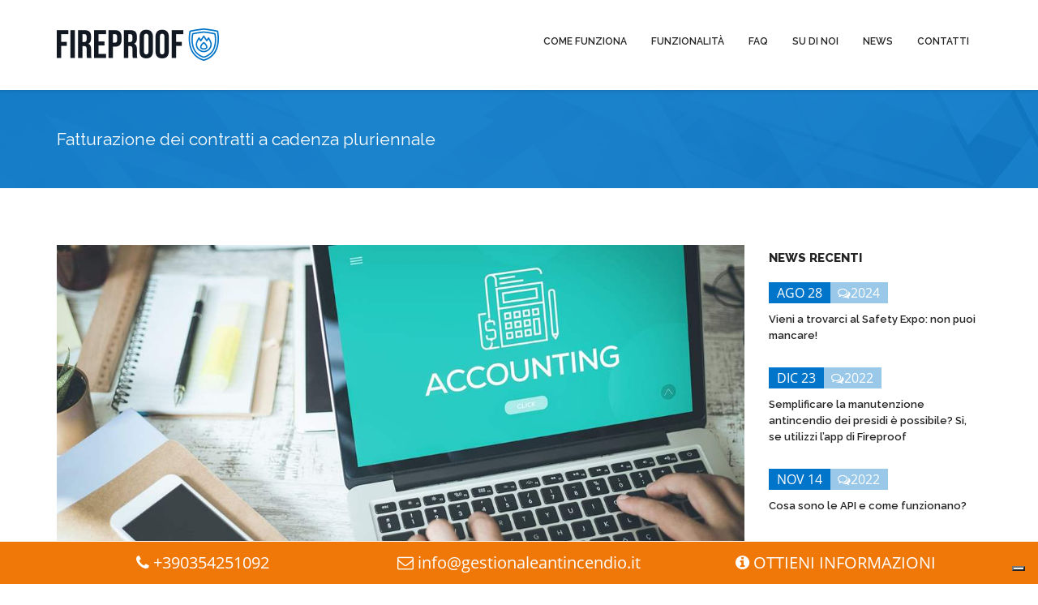

--- FILE ---
content_type: text/html; charset=utf-8
request_url: https://www.gestionaleantincendio.it/notizie/fatturazione-dei-contratti-a-cadenza-pluriennale-
body_size: 5352
content:
<!DOCTYPE html>
<!--[if lt IE 7]>      <html class="no-js lt-ie9 lt-ie8 lt-ie7"> <![endif]-->
<!--[if IE 7]>         <html class="no-js lt-ie9 lt-ie8"> <![endif]-->
<!--[if IE 8]>         <html class="no-js lt-ie9"> <![endif]-->
<!--[if gt IE 8]><!-->
<html lang="it">
<!--<![endif]-->
<head>
    <!-- Google Tag Manager -->
<script>
(function(w,d,s,l,i){w[l]=w[l]||[];w[l].push({'gtm.start':
new Date().getTime(),event:'gtm.js'});var f=d.getElementsByTagName(s)[0],
j=d.createElement(s),dl=l!='dataLayer'?'&l='+l:'';j.async=true;j.src=
'https://www.googletagmanager.com/gtm.js?id='+i+dl;f.parentNode.insertBefore(j,f);
})(window,document,'script','dataLayer','GTM-P9ZNB3');</script>
<!-- End Google Tag Manager -->

<meta name="msvalidate.01" content="100FA282D90E186C5A7ADA065D0BFAE2" />
    <title>Fatturazione dei contratti a cadenza pluriennale  | Fireproof</title>
    <meta charset="utf-8">
    <meta http-equiv="Cache-control" content="public">
    <meta http-equiv="content-language" content="it-IT">
    <meta http-equiv="X-UA-Compatible" content="IE=edge,chrome=1">
    <meta name="viewport" content="width=device-width, initial-scale=1, maximum-scale=1">
    <meta name="format-detection" content="telephone=no">

    

    
<link rel="shortcut icon" href="/Content/Fireproof_2017/Images/img/favicon/favicon-f.ico" type="image/ico" />



    

        <meta name="description" content="Fireproof: la fatturazione dei contratti è a cadenza pluriennale " />
        <meta property="og:description" content="Fireproof: la fatturazione dei contratti è a cadenza pluriennale " />
    <meta property="og:title" content="Fatturazione dei contratti a cadenza pluriennale " />
    <meta property="og:type" content="article" />
    <meta property="og:url" content="/notizie/fatturazione-dei-contratti-a-cadenza-pluriennale-" />
        <meta Property="og:image" content="https://www.gestionaleantincendio.it//Image/Real/fatturazione-pluriennale.png" />



    <link href="/css?v=urVIEFdrW5qEKbU9O1DyTAEfBlUsR0vRFAFIddYzHMc1" rel="stylesheet"/>


<link rel="preconnect" href="https://fonts.googleapis.com">
<link rel="preconnect" href="https://fonts.gstatic.com" crossorigin>
<link href="https://fonts.googleapis.com/css2?family=Raleway:ital,wght@0,100..900;1,100..900&display=swap" rel="stylesheet">


<link rel="preload" href="/Content/Fireproof_2017/css/opensans.css" as="style" onload="this.onload=null;this.rel='stylesheet'" />
<link rel="preload" href="/Content/Fireproof_2017/font-awesome/css/font-awesome.css" as="style" onload="this.onload=null;this.rel='stylesheet'" />

<noscript>
    
    <link href="/Content/Fireproof_2017/css/opensans.css" rel="stylesheet" />
    <link href="/Content/Fireproof_2017/font-awesome/css/font-awesome.css" rel="stylesheet" />
</noscript>


    

</head>
<body>
    <!-- Google Tag Manager (noscript) -->
<noscript>
    <iframe src="https://www.googletagmanager.com/ns.html?id=GTM-P9ZNB3"
            height="0" width="0" style="display:none;visibility:hidden"></iframe>
</noscript>
<!-- End Google Tag Manager (noscript) -->
    <div id="loader"></div>
    








<!-- .header-wrapper start -->
<div id="header-wrapper">
    <!-- #header.header-type-1 start -->
    <header id="header" class="header-type-1 dark">
        <!-- Main navigation and logo container -->
        <div class="header-inner">
            <!-- .container start -->
            <div class="container">
                <!-- .main-nav start -->
                <div class="main-nav">
                    <!-- .row start -->
                    <div class="row">
                        <div class="col-md-12">
                            <!-- .navbar.pi-mega start -->
                            <nav class="navbar navbar-default nav-left pi-mega" role="navigation">

                                <!-- .navbar-header start -->
                                <div class="navbar-header">
                                    <!-- .logo start -->
                                    <div class="logo">
                                        <a href="/"><img src="/Content/Fireproof_2017/Images/img/logo.png" alt="Fireproof"></a>
                                    </div><!-- logo end -->
                                </div><!-- .navbar-header end -->
                                <!-- Collect the nav links, forms, and other content for toggling -->
                                <div class="collapse navbar-collapse">
                                    <ul class="nav navbar-nav pi-nav">
                                        

                                        <li class="dropdown">
                                            <a href="#">Come funziona</a>
                                                <ul Class="dropdown-menu">
                                                        <li Class="dropdown">
                                                            <a href="/fireproof/app-antincendio">App Mobile</a>
                                                        </li>
                                                        <li Class="dropdown">
                                                            <a href="/fireproof/portale-web">Portale web</a>
                                                        </li>
                                                        <li Class="dropdown">
                                                            <a href="/fireproof/soluzioni-gestionali">Gestionale Aziendale</a>
                                                        </li>
                                                </ul>
                                        </li>

                                        <li class="dropdown">
                                            <a href="#">Funzionalità</a>
                                                <ul Class="dropdown-menu">
                                                        <li Class="dropdown">
                                                            <a href="/fireproof/clienti">Clienti</a>
                                                        </li>
                                                        <li Class="dropdown">
                                                            <a href="/fireproof/impianti">Impianti</a>
                                                        </li>
                                                        <li Class="dropdown">
                                                            <a href="/fireproof/interventi">Interventi</a>
                                                        </li>
                                                        <li Class="dropdown">
                                                            <a href="/fireproof/account-e-mansioni">Account e mansioni</a>
                                                        </li>
                                                        <li Class="dropdown">
                                                            <a href="/fireproof/ticket-e-attivita">Ticket e attivit&#224;</a>
                                                        </li>
                                                        <li Class="dropdown">
                                                            <a href="/fireproof/contratti-e-fatturazione">Contratti e fatturazione</a>
                                                        </li>
                                                </ul>
                                        </li>

                                        <li class="pi-mega-fw"><a href="/fireproof/faq">Faq</a></li>
                                        <li class="pi-mega-fw"><a href="/fireproof/su-di-noi">Su di Noi</a></li>
                                        
                                        <li Class="pi-mega-fw"><a href="/News/Grid">News</a></li>
                                        <li Class="pi-mega-fw"><a href="/contatti">Contatti</a></li>
                                    </ul><!-- .nav.navbar-nav.pi-nav end -->
                                    <!-- Responsive menu start -->
                                    <div id="dl-menu" Class="dl-menuwrapper">
                                        <Button Class="dl-trigger">Menu</Button>

                                        <ul Class="dl-menu">

                                            <!-- Pages li end -->

                                            <li>
                                                <a href="#">Come funziona</a>
                                                    <ul Class="dl-submenu">
                                                            <li Class="dropdown">
                                                                <a href="/fireproof/app-antincendio">App Mobile</a>
                                                            </li>
                                                            <li Class="dropdown">
                                                                <a href="/fireproof/portale-web">Portale web</a>
                                                            </li>
                                                            <li Class="dropdown">
                                                                <a href="/fireproof/soluzioni-gestionali">Gestionale Aziendale</a>
                                                            </li>
                                                    </ul>
                                            </li><!-- Pages li end -->

                                            <li>
                                                <a href="#">Funzionalità</a>
                                                    <ul Class="dl-submenu">
                                                            <li Class="dropdown">
                                                                <a href="/fireproof/clienti">Clienti</a>
                                                            </li>
                                                            <li Class="dropdown">
                                                                <a href="/fireproof/impianti">Impianti</a>
                                                            </li>
                                                            <li Class="dropdown">
                                                                <a href="/fireproof/interventi">Interventi</a>
                                                            </li>
                                                            <li Class="dropdown">
                                                                <a href="/fireproof/account-e-mansioni">Account e mansioni</a>
                                                            </li>
                                                            <li Class="dropdown">
                                                                <a href="/fireproof/ticket-e-attivita">Ticket e attivit&#224;</a>
                                                            </li>
                                                            <li Class="dropdown">
                                                                <a href="/fireproof/contratti-e-fatturazione">Contratti e fatturazione</a>
                                                            </li>
                                                    </ul>
                                            </li><!-- Pages li end -->

                                            <li><a href="/fireproof/faq">Faq</a></li>
                                            <li><a href="/fireproof/su-di-noi">Su di Noi</a></li>
                                            
                                            <li><a href="/News/Grid">News</a></li>
                                            <li><a href="/contatti">Contatti</a></li>

                                        </ul><!-- .dl-menu end -->
                                    </div><!-- (Responsive menu) #dl-menu end -->
                                </div><!-- .navbar.navbar-collapse end -->
                            </nav><!-- .navbar.pi-mega end -->
                        </div><!-- .col-md-12 end -->
                    </div><!-- .row end -->
                </div><!-- .main-nav end -->
            </div><!-- .container end -->
        </div><!-- .header-inner end -->
    </header><!-- #header.header-type-1.dark end -->
</div><!-- #header-wrapper end -->





<!-- #page-title.page-title-7 start -->
<div id="page-title" class="page-title-7">
    <!-- .container start -->
    <div class="container">
        <div class="row">
            <div class="col-md-12">
                <div class="title-container">
                    <div class="title">
                        <h1>Fatturazione dei contratti a cadenza pluriennale </h1>
                    </div><!-- .title end -->
                </div><!-- .title-container end -->
            </div><!-- .col-md-6 end -->
        </div><!-- .row end -->
    </div><!-- .container end -->
</div><!-- #page-title.page-title-7 end -->
<!-- .page-content start -->
<div class="page-content">
    <!-- .container start -->
    <div class="container">
        <!-- .row start -->
        <div class="row mb-0">
            <ul class="col-md-9 blog-posts blog-post-large style-alt">

                <li class="blog-post format-standard clearfix">

                            <div Class="post-media">
                                <a><img src="/Image/Real/fatturazione-pluriennale.png" alt="fatturazione-pluriennale" /></a>
                            </div>

                    <article class="post-body">
                        <a>
                            <h3>Fatturazione dei contratti a cadenza pluriennale </h3>
                        </a>

                            <ul Class="post-meta">
                                <li Class="fa fa-calendar-o"><span>gioved&#236; 13 dicembre 2018</span></li>
                            </ul>

                        <p>Con l&rsquo;ultimo aggiornamento di Fireproof, il programma sar&agrave; in grado di <strong>gestire in autonomia la fatturazione dei contratti a cadenza pluriennale.</strong> Ci&ograve; significa che non ti dovrai pi&ugrave; preoccupare di <strong>ricordarti se quest&rsquo;anno devi fatturare o meno il contratto</strong> di un determinato cliente.&nbsp; Il programma, infatti, sar&agrave; in grado di capire in autonomia il momento giusto per fatturarlo, in base alla cadenza impostata e alle fatturazioni precedenti.</p>
<p>Inoltre, la fatturazione pu&ograve; considerare gli interventi <strong>in maniera anticipata o posticipata</strong>. Nel caso di <strong>fatturazione anticipata</strong> il programma andr&agrave; a prevedere in automatico:</p>
<ul>
<li>gli interventi che andrai a fare nel periodo impostato nel contratto,</li>
<li>a determinarne il costo,</li>
<li>a generarne la fattura.</li>
</ul>
<p>Nel caso di <strong>fatturazione posticipata</strong> il programma andr&agrave; semplicemente a fatturare gli interventi eseguiti.</p>
<p>Per saperne di pi&ugrave; non esitare a contattarci al numero&nbsp;<strong><a href="tel:00390354251092">035.4251092</a></strong>&nbsp;oppure scrivi a&nbsp;<strong><a href="mailto:info@gestionaleantincendio.it">info@gestionaleantincendio.it</a></strong></p>
<p><strong>&nbsp;</strong></p>
                    </article><!-- .post-body end -->
                </li><!-- .blog-post.format-standard end -->

            </ul><!-- .col-md-9.blog-posts end -->
            <div class="col-md-3 aside aside-left">
                <ul class="aside-widgets">
                    <li class="widget rpw_posts_widget">
                        <div class="title">
                            <h3>News recenti</h3>
                        </div>
                            <ul>
                                    <li>
                                            <div Class="comment-container">
                                                <a href="/notizie/vieni-a-trovarci-al-safety-expo--non-puoi-mancare-" Class="comment-number">
                                                        <span Class="date">ago 28</span>
                                                        <i class="fa fa-comments-o"></i>2024
                                                </a>
                                            </div>


                                        <a href="/notizie/vieni-a-trovarci-al-safety-expo--non-puoi-mancare-">
                                            <h4>Vieni a trovarci al Safety Expo: non puoi mancare!</h4>
                                        </a>
                                    </li>
                                    <li>
                                            <div Class="comment-container">
                                                <a href="/notizie/semplificare-la-manutenzione-antincendio-dei-presidi-e-possibile--si--se-utilizzi-l-app-di-fireproof" Class="comment-number">
                                                        <span Class="date">dic 23</span>
                                                        <i class="fa fa-comments-o"></i>2022
                                                </a>
                                            </div>


                                        <a href="/notizie/semplificare-la-manutenzione-antincendio-dei-presidi-e-possibile--si--se-utilizzi-l-app-di-fireproof">
                                            <h4>Semplificare la manutenzione antincendio dei presidi &#232; possibile? Si, se utilizzi l’app di Fireproof</h4>
                                        </a>
                                    </li>
                                    <li>
                                            <div Class="comment-container">
                                                <a href="/notizie/cosa-sono-le-api-e-come-funzionano--" Class="comment-number">
                                                        <span Class="date">nov 14</span>
                                                        <i class="fa fa-comments-o"></i>2022
                                                </a>
                                            </div>


                                        <a href="/notizie/cosa-sono-le-api-e-come-funzionano--">
                                            <h4>Cosa sono le API e come funzionano? </h4>
                                        </a>
                                    </li>

                            </ul>

                    </li><!-- .rpw_posts_widget end -->
                </ul><!-- .aside-widgets end -->
            </div>
        </div><!-- .row end -->
    </div><!-- .container end -->
</div><!-- .page-content end -->


<div class="page-content custom-background bkg-blue-2 dark">
    <!-- .container start -->
    <div class="container">
        <!-- .row start -->
        <div class="row">
            <div class="col-md-12">
                <!-- .call-to-action start -->
                <div class="call-to-action clearfix">
                    <div class="text">
                        <h2>Desideri maggiori informazioni? Contattaci</h2>
                        <p>
                            Vuoi ottenere maggiori informazioni o desideri ricevere un preventivo dettagliato sui nostri servizi?
                        </p>
                    </div>

                    <a href='/contatti' class='btn btn-big white empty'>
                        <span>Contattaci</span>
                    </a>
                </div><!-- .call-to-action end -->
            </div><!-- .col-md-12 end -->
        </div><!-- .row end -->
    </div><!-- .container end -->
</div><!-- .page-content end -->
<!-- #copyright-container start -->
<div id="copyright-container">
    <!-- .container start -->
    <div Class="container">
        <div class="col-md-12">
            <!-- .row start -->
            <div Class="row">
                <div class="col-md-12">
                    <span itemscope itemtype="http://schema.org/LocalBusiness">
                        <span itemprop="name">Fireproof di Ribo srl</span><br />
                        <span itemprop="address" itemscope itemtype="http://schema.org/PostalAddress">
                            <span itemprop="streetAddress">Via Portico, 55/B</span>
                            <span itemprop="addressLocality">Orio al Serio</span>,
                            <span itemprop="addressRegion">Bergamo</span>
                            <span itemprop="postalCode">24050</span>
                        </span>
                        - Tel: <a itemprop="telephone" href="tel:+390354251092">+390354251092</a>
                        - Fax: <a itemprop="faxNumber" href="fax:+39035951447">+39035951447</a>
                    </span>
                    - <a href="mailto:info@gestionaleantincendio.it">info@gestionaleantincendio.it</a><br />
                    C.F. e P.I. 02667750166 | <a href="https://www.iubenda.com/privacy-policy/81503140" class="iubenda-white no-brand iubenda-noiframe iubenda-embed iubenda-noiframe " title="Privacy Policy ">Privacy Policy</a> | <a href="https://www.iubenda.com/privacy-policy/81503140/cookie-policy" class="iubenda-white no-brand iubenda-noiframe iubenda-embed iubenda-noiframe " title="Cookie Policy ">Cookie Policy</a> | Powered by <a href="http://www.ribo.it" target="_blank">Ribo</a>
                </div>
            </div><!-- .row end -->
            
        </div>
    </div><!-- .container end -->
</div>
<!-- .copyright-container end -->

<div class="floating-bar">
    <div class="container">
        <div class="row mb-0">
            <div class="col-xs-6 col-sm-6 col-md-4"><a href="tel:+390354251092"><i class="fa fa-phone" aria-hidden="true"></i> +390354251092</a></div>
            <div class="col-xs-6 col-sm-6 col-md-4"><a href="mailto:info@gestionaleantincendio.it"><i class="fa fa-envelope-o" aria-hidden="true"></i> info@gestionaleantincendio.it</a></div>
            <div class="hidden-xs hidden-sm col-md-4"><a href="/contatti" class="linkToForm"><i class="fa fa-info-circle" aria-hidden="true"></i> OTTIENI INFORMAZIONI</a></div>
        </div>
    </div>
</div>



    
<script src="/bundles/fireproof_2017?v=om6pMnvjNOu6OR_4zyvY0kCarxfmbw-LNkUA5CCVk341"></script>



    

</body>



</html>


--- FILE ---
content_type: application/javascript; charset=utf-8
request_url: https://cs.iubenda.com/cookie-solution/confs/js/81503140.js
body_size: -242
content:
_iub.csRC = { consApiKey: 'krNIyZNwfBUEzMkMCCzUnTU9OruUVLyy', showBranding: false, publicId: '8ae287b7-6db6-11ee-8bfc-5ad8d8c564c0', floatingGroup: false };
_iub.csEnabled = true;
_iub.csPurposes = [4,3,5,1];
_iub.cpUpd = 1709847926;
_iub.csT = 0.15;
_iub.googleConsentModeV2 = true;
_iub.totalNumberOfProviders = 6;
